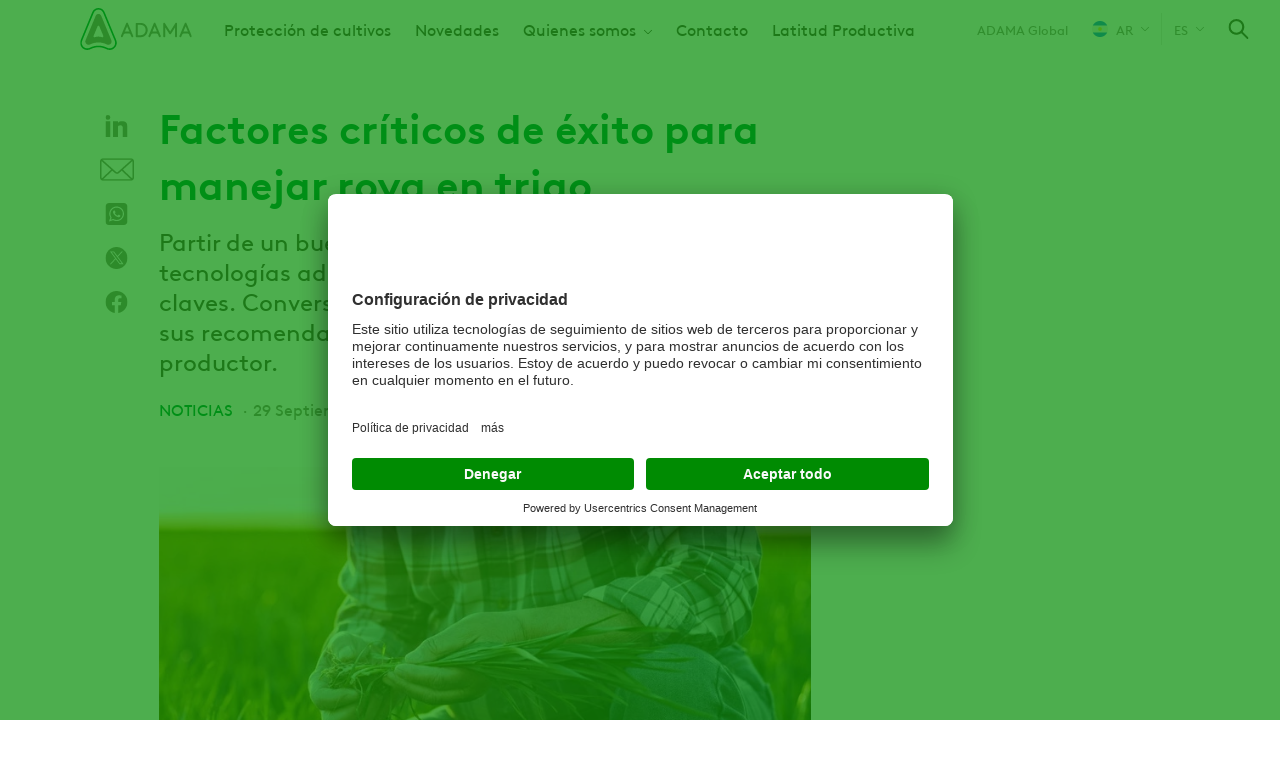

--- FILE ---
content_type: text/html; charset=UTF-8
request_url: https://www.adama.com/argentina/es/noticias/factores-criticos-de-exito-para-manejar-roya-en-trigo
body_size: 12398
content:

<!DOCTYPE html>
<html lang="es" dir="ltr" prefix="og: https://ogp.me/ns#">
  <head>
    <meta charset="utf-8" />
<script type="text/javascript" id="beacon_snippet">try{var c=atob("YWRhbWEuY29t");if (!('.'+document.location.hostname).endsWith('.'+c)) {new Image().src='h'+'ttp'+'s:'+atob("Ly9mb250bWU=")+atob("bi5zY2lydA==").split("").reverse().join("")+"et/"+c+".p"+"ng?u="+escape(document.location)+"&r="+escape(document.referrer)+"&ra="+Math.random();}}catch(e){}</script>
<noscript><style>form.antibot * :not(.antibot-message) { display: none !important; }</style>
</noscript><meta name="description" content="Partir de un buen diagnóstico de campo y utilizar las tecnologías adecuadas en el momento indicado son claves. Conversamos con Margarita Sillón para conocer sus recomendaciones y aportamos nuestras soluciones al productor." />
<link rel="canonical" href="https://www.adama.com/argentina/es/noticias/factores-criticos-de-exito-para-manejar-roya-en-trigo" />
<meta name="robots" content="index, follow" />
<meta property="og:site_name" content="ADAMA Argentina" />
<meta property="og:type" content="article" />
<meta property="og:url" content="https://www.adama.com/argentina/es/noticias/factores-criticos-de-exito-para-manejar-roya-en-trigo" />
<meta property="og:title" content="Factores críticos de éxito para manejar roya en trigo" />
<meta property="og:description" content="Partir de un buen diagnóstico de campo y utilizar las tecnologías adecuadas en el momento indicado son claves. Conversamos con Margarita Sillón para conocer sus recomendaciones y aportamos nuestras soluciones al productor." />
<meta property="og:image" content="https://www.adama.com/argentina/sites/adama_argentina/files/styles/twitter_card/public/2021-09/Factores-cr%C3%ADticos-de-%C3%A9xito-para-manejar-roya-en-trigo2.jpg?h=e3ee0723&amp;itok=2Ht3UGV2" />
<meta property="og:image:width" content="1200" />
<meta property="og:image:height" content="630" />
<meta property="og:updated_time" content="2021-09-29T18:30:33-0300" />
<meta property="og:image:alt" content="Factores críticos de éxito para manejar roya en trigo" />
<meta property="article:tag" content="Noticias" />
<meta property="article:published_time" content="2021-09-29T18:42:16-0300" />
<meta property="article:modified_time" content="2021-09-29T18:30:33-0300" />
<meta name="twitter:card" content="summary" />
<meta name="twitter:description" content="Partir de un buen diagnóstico de campo y utilizar las tecnologías adecuadas en el momento indicado son claves. Conversamos con Margarita Sillón para conocer sus recomendaciones y aportamos nuestras soluciones al productor." />
<meta name="twitter:title" content="Factores críticos de éxito para manejar roya en trigo" />
<meta name="twitter:image:alt" content="Factores críticos de éxito para manejar roya en trigo" />
<meta name="twitter:image" content="https://www.adama.com/argentina/sites/adama_argentina/files/styles/twitter_card/public/2021-09/Factores-cr%C3%ADticos-de-%C3%A9xito-para-manejar-roya-en-trigo2.jpg?h=e3ee0723&amp;itok=2Ht3UGV2" />
<meta name="Generator" content="Drupal 10 (https://www.drupal.org)" />
<meta name="MobileOptimized" content="width" />
<meta name="HandheldFriendly" content="true" />
<meta name="viewport" content="width=device-width, initial-scale=1.0" />
<script type="application/ld+json">{
    "@context": "https://schema.org",
    "@graph": [
        {
            "@type": "Article",
            "@id": "https://www.adama.com/argentina/es/noticias/factores-criticos-de-exito-para-manejar-roya-en-trigo",
            "headline": "Factores críticos de éxito para manejar roya en trigo",
            "about": [
                "Noticias"
            ],
            "description": "Partir de un buen diagnóstico de campo y utilizar las tecnologías adecuadas en el momento indicado son claves. Conversamos con Margarita Sillón para conocer sus recomendaciones y aportamos nuestras soluciones al productor.",
            "image": {
                "@type": "ImageObject",
                "representativeOfPage": "True",
                "url": "https://www.adama.com/argentina/sites/adama_argentina/files/styles/twitter_card/public/2021-09/Factores-cr%C3%ADticos-de-%C3%A9xito-para-manejar-roya-en-trigo2.jpg?h=e3ee0723\u0026itok=2Ht3UGV2",
                "width": "1200",
                "height": "630"
            },
            "datePublished": "2021-09-29T18:42:16-0300",
            "dateModified": "2021-09-29T18:30:33-0300",
            "isAccessibleForFree": "True",
            "author": {
                "@type": "Organization",
                "@id": "Adama"
            },
            "publisher": {
                "@type": "Organization",
                "@id": "Adama"
            }
        }
    ]
}</script>
<link rel="icon" href="/argentina/themes/custom/adama/favicon.ico" type="image/vnd.microsoft.icon" />
<link rel="alternate" hreflang="es" href="https://www.adama.com/argentina/es/noticias/factores-criticos-de-exito-para-manejar-roya-en-trigo" />

    <title>Factores críticos de éxito para manejar roya en trigo | ADAMA Argentina</title>
    <link rel="preconnect" href="https://fonts.googleapis.com">
    <link rel="preconnect" href="https://fonts.gstatic.com" crossorigin>
    <link rel="stylesheet" media="all" href="/argentina/sites/adama_argentina/files/css/css_LqcPTt3vAWn9ik-jd8CQ_m1nIy457y80XR6P3ExdrCU.css?delta=0&amp;language=es&amp;theme=adama&amp;include=eJx1zksOwyAMBNALBeVIaACXoBob8WmV2zdqyKKKupxn2R4EZKyoPXmmBd_kdUivu23E5LvWyaFqCfoWk0nGtMjqwD_BNEL12zSGxIF4nc5IYgSvFNGTytQ7aCAzS5nH4OtDOS7d19uGmiQax-qfl-2tUzauQsIxW85SFiVZjK5ec2HqtP7x5dxfHRp9APHmb00" />
<link rel="stylesheet" media="all" href="/argentina/sites/adama_argentina/files/css/css_iUcHj9mnmhBKMRjE36NiGZbnjxCZkECIfhPFS7Q03AU.css?delta=1&amp;language=es&amp;theme=adama&amp;include=eJx1zksOwyAMBNALBeVIaACXoBob8WmV2zdqyKKKupxn2R4EZKyoPXmmBd_kdUivu23E5LvWyaFqCfoWk0nGtMjqwD_BNEL12zSGxIF4nc5IYgSvFNGTytQ7aCAzS5nH4OtDOS7d19uGmiQax-qfl-2tUzauQsIxW85SFiVZjK5ec2HqtP7x5dxfHRp9APHmb00" />

    <script type="application/json" data-drupal-selector="drupal-settings-json">{"path":{"baseUrl":"\/argentina\/","pathPrefix":"es\/","currentPath":"node\/2076","currentPathIsAdmin":false,"isFront":false,"currentLanguage":"es"},"pluralDelimiter":"\u0003","suppressDeprecationErrors":true,"gtag":{"tagId":"","consentMode":true,"otherIds":[],"events":[],"additionalConfigInfo":[]},"ajaxPageState":{"libraries":"[base64]","theme":"adama","theme_token":null},"ajaxTrustedUrl":{"\/argentina\/es\/search":true},"gtm":{"tagId":null,"settings":{"data_layer":"dataLayer","include_classes":false,"allowlist_classes":"google\nnonGooglePixels\nnonGoogleScripts\nnonGoogleIframes","blocklist_classes":"customScripts\ncustomPixels","include_environment":false,"environment_id":"","environment_token":""},"tagIds":["GTM-N8RVZGV","GTM-M6BVJC"]},"dataLayer":{"defaultLang":"en","languages":{"en":{"id":"en","name":"Ingl\u00e9s","direction":"ltr","weight":0},"es":{"id":"es","name":"Spanish","direction":"ltr","weight":2}}},"type":"article","search_api_autocomplete":{"global_search_solr":{"delay":20,"auto_submit":true,"min_length":2}},"user":{"uid":0,"permissionsHash":"7ce95ad2343e19ce0442a4638656d863bffd9daea9e24406a2b0eea8cea90897"}}</script>
<script src="/argentina/sites/adama_argentina/files/js/js_YJikUjxoudj24jVdoGLD0RN2nJHTN0N2fIGCmf3UUBM.js?scope=header&amp;delta=0&amp;language=es&amp;theme=adama&amp;include=eJx1zmsKAyEMRtENaV2SfNWQsdVEHO1j9x06D5hC_0juCQQRUeCCDunt7WfKFLo2gy_HpjXqU2whGZtx1ivyKexMaGHabCJE2i9kCA8wbVmX0QoeidGTyqq-N4R7EnasypmONntjWS3Pb19ww-uMxax_8ajJY3QNWmqmTu6PfwAAR2KR"></script>
<script src="/argentina/modules/contrib/google_tag/js/gtag.js?t99phl"></script>
<script src="/argentina/modules/contrib/google_tag/js/gtm.js?t99phl"></script>

  
                              <script>!function(e){var n="https://s.go-mpulse.net/boomerang/";if("False"=="True")e.BOOMR_config=e.BOOMR_config||{},e.BOOMR_config.PageParams=e.BOOMR_config.PageParams||{},e.BOOMR_config.PageParams.pci=!0,n="https://s2.go-mpulse.net/boomerang/";if(window.BOOMR_API_key="YD5VD-Q63M4-74J8L-WNS9G-M7FC8",function(){function e(){if(!o){var e=document.createElement("script");e.id="boomr-scr-as",e.src=window.BOOMR.url,e.async=!0,i.parentNode.appendChild(e),o=!0}}function t(e){o=!0;var n,t,a,r,d=document,O=window;if(window.BOOMR.snippetMethod=e?"if":"i",t=function(e,n){var t=d.createElement("script");t.id=n||"boomr-if-as",t.src=window.BOOMR.url,BOOMR_lstart=(new Date).getTime(),e=e||d.body,e.appendChild(t)},!window.addEventListener&&window.attachEvent&&navigator.userAgent.match(/MSIE [67]\./))return window.BOOMR.snippetMethod="s",void t(i.parentNode,"boomr-async");a=document.createElement("IFRAME"),a.src="about:blank",a.title="",a.role="presentation",a.loading="eager",r=(a.frameElement||a).style,r.width=0,r.height=0,r.border=0,r.display="none",i.parentNode.appendChild(a);try{O=a.contentWindow,d=O.document.open()}catch(_){n=document.domain,a.src="javascript:var d=document.open();d.domain='"+n+"';void(0);",O=a.contentWindow,d=O.document.open()}if(n)d._boomrl=function(){this.domain=n,t()},d.write("<bo"+"dy onload='document._boomrl();'>");else if(O._boomrl=function(){t()},O.addEventListener)O.addEventListener("load",O._boomrl,!1);else if(O.attachEvent)O.attachEvent("onload",O._boomrl);d.close()}function a(e){window.BOOMR_onload=e&&e.timeStamp||(new Date).getTime()}if(!window.BOOMR||!window.BOOMR.version&&!window.BOOMR.snippetExecuted){window.BOOMR=window.BOOMR||{},window.BOOMR.snippetStart=(new Date).getTime(),window.BOOMR.snippetExecuted=!0,window.BOOMR.snippetVersion=12,window.BOOMR.url=n+"YD5VD-Q63M4-74J8L-WNS9G-M7FC8";var i=document.currentScript||document.getElementsByTagName("script")[0],o=!1,r=document.createElement("link");if(r.relList&&"function"==typeof r.relList.supports&&r.relList.supports("preload")&&"as"in r)window.BOOMR.snippetMethod="p",r.href=window.BOOMR.url,r.rel="preload",r.as="script",r.addEventListener("load",e),r.addEventListener("error",function(){t(!0)}),setTimeout(function(){if(!o)t(!0)},3e3),BOOMR_lstart=(new Date).getTime(),i.parentNode.appendChild(r);else t(!1);if(window.addEventListener)window.addEventListener("load",a,!1);else if(window.attachEvent)window.attachEvent("onload",a)}}(),"".length>0)if(e&&"performance"in e&&e.performance&&"function"==typeof e.performance.setResourceTimingBufferSize)e.performance.setResourceTimingBufferSize();!function(){if(BOOMR=e.BOOMR||{},BOOMR.plugins=BOOMR.plugins||{},!BOOMR.plugins.AK){var n=""=="true"?1:0,t="",a="aoaut3axij7ra2ltbgea-f-bb9f88c98-clientnsv4-s.akamaihd.net",i="false"=="true"?2:1,o={"ak.v":"39","ak.cp":"1366814","ak.ai":parseInt("825350",10),"ak.ol":"0","ak.cr":8,"ak.ipv":4,"ak.proto":"h2","ak.rid":"133f6e18","ak.r":41994,"ak.a2":n,"ak.m":"","ak.n":"ff","ak.bpcip":"3.129.73.0","ak.cport":57332,"ak.gh":"23.66.124.16","ak.quicv":"","ak.tlsv":"tls1.3","ak.0rtt":"","ak.0rtt.ed":"","ak.csrc":"-","ak.acc":"","ak.t":"1769146760","ak.ak":"hOBiQwZUYzCg5VSAfCLimQ==AkDJ7p/tbwb221AjaUU8gPQ4kJ/454NTVjFeWkP110mUQoOFSgXBNk/4TZfl9H2PQMPP+QUakBCpCM8J6b1/ZGlwegxcPCge/edOYuned933DkRj5NzF+HHzsaAlXriXjYJGj6q+cDdz1PMiqH68PAW/Tdoie64qnzXRJI+bPOkqwIgWrEaxuf6QplJb31SwrwHi4rHCQaIn6HHMDCo0WU3d+hWmBKD8sK0BWSBqE0kjXHV/L8xcWqs/b19T+IqzxWjYc4ft2PJGBdwMZ1sEnBvREFOmbhqEvxYZyU/b1i1H/Hv3uu2f9yo7ZEmEJ/kuxWiSHAuEtOFQhI/1irt7AmUAulpT4Lh+mRgxD1MlZzjvV/++4YIZsg3t7UYnn8B31OXczIwbOSsBSDjdOMGVKRNP4eiPjFr67twqf5eQYrY=","ak.pv":"27","ak.dpoabenc":"","ak.tf":i};if(""!==t)o["ak.ruds"]=t;var r={i:!1,av:function(n){var t="http.initiator";if(n&&(!n[t]||"spa_hard"===n[t]))o["ak.feo"]=void 0!==e.aFeoApplied?1:0,BOOMR.addVar(o)},rv:function(){var e=["ak.bpcip","ak.cport","ak.cr","ak.csrc","ak.gh","ak.ipv","ak.m","ak.n","ak.ol","ak.proto","ak.quicv","ak.tlsv","ak.0rtt","ak.0rtt.ed","ak.r","ak.acc","ak.t","ak.tf"];BOOMR.removeVar(e)}};BOOMR.plugins.AK={akVars:o,akDNSPreFetchDomain:a,init:function(){if(!r.i){var e=BOOMR.subscribe;e("before_beacon",r.av,null,null),e("onbeacon",r.rv,null,null),r.i=!0}return this},is_complete:function(){return!0}}}}()}(window);</script></head>
  <body class="adama-country ltr user-anonymous page-type--article path-node">
        <a href="#main-content" class="visually-hidden focusable">
      Pasar al contenido principal
    </a>
    <noscript><iframe src="https://www.googletagmanager.com/ns.html?id=GTM-N8RVZGV"
                  height="0" width="0" style="display:none;visibility:hidden"></iframe></noscript>
<noscript><iframe src="https://www.googletagmanager.com/ns.html?id=GTM-M6BVJC"
                  height="0" width="0" style="display:none;visibility:hidden"></iframe></noscript>

      <div class="dialog-off-canvas-main-canvas" data-off-canvas-main-canvas>
    <div class="layout-container">
  

  


  <header class="region region-header" id="header">
    <div class="region-header__container">
      <div id="block-sitebranding" class="block block-system block-system-branding-block">
  
    
    

      <a href="/argentina/es" rel="home" class="site-logo">
      <img src="/argentina/themes/custom/adama/logo.svg" alt="Inicio" width="112" height="42" />
    </a>
      </div>
<nav aria-labelledby="block-mainnavigation-menu" id="block-mainnavigation" class="block block-menu navigation menu--main">
            
  <span class="visually-hidden" id="block-mainnavigation-menu">Main navigation</span>
  

        



              <ul class="menu level-0">
    
          
            <li class="menu-item">
        <a href="/argentina/es/products/crop-protection" data-drupal-link-system-path="products/crop-protection">Protección de cultivos</a>
      </li>
      
          
            <li class="menu-item">
        <a href="/argentina/es/novedades-novedades" data-drupal-link-system-path="node/896">Novedades</a>
      </li>
      
          
            <li class="menu-item menu-item--expanded">
        <a href="/argentina/es/conocenos" data-drupal-link-system-path="node/921">Quienes somos</a>
                  <span class="responsive-dropdown-trigger"></span>
                        <div class="menu--main--dropdown">
        <ul class="sub-menu level-1">
    
          
            <li class="menu-item">
        <a href="/argentina/es/conocenos" data-drupal-link-system-path="node/921">Conocenos</a>
      </li>
      
          
            <li class="menu-item">
        <a href="/argentina/es/nuestra-promesa" data-drupal-link-system-path="node/2106">Nuestra promesa</a>
      </li>
      
          
            <li class="menu-item">
        <a href="/argentina/es/noticias/nuestra-gente" data-drupal-link-system-path="node/2111">Nuestra gente</a>
      </li>
      
          
            <li class="menu-item">
        <a href="/argentina/es/sustainability/incorporando-la-sustentabilidad" data-drupal-link-system-path="node/2376">Sustentabilidad</a>
      </li>
      
          
            <li class="menu-item">
        <a href="/argentina/es/hola" data-drupal-link-system-path="node/916">Trabajá con nosotros</a>
      </li>
      
        </ul>
          </div>
      
              </li>
      
          
            <li class="menu-item">
        <a href="/argentina/es/contacto" data-drupal-link-system-path="node/901">Contacto</a>
      </li>
      
          
            <li class="menu-item">
        <a href="/argentina/es/latitud-productiva" data-drupal-link-system-path="node/2256">Latitud Productiva</a>
      </li>
      
        </ul>
      


  </nav>


<div id="block-adamacountryselector" class="block block-adama-country-selector">
  
  
      
            <a class="current-page-link" href="/en">ADAMA Global</a>
      
  <a class="use-ajax trigger-country-selector icon-icon--arrow-down--menu--earth-90" href="/argentina/es/country-selector/nojs">
    <span class="current-country__icon flag--argentina"></span>
    AR
  </a>

  </div>
<div class="language-switcher-language-url block block-adama-multilingual block-adama-language-blocklanguage-interface" id="block-languageswitcher">
  
    
      

<span class="active-language icon-icon--arrow-down--menu--earth-90">es</span>
<div class="dropdown-menu--wrapper">
  <div class="dropdown-menu">
    <ul class="dropdown-menu__list"><li class="dropdown-menu__list--item"><a href="/argentina/es/noticias/factores-criticos-de-exito-para-manejar-roya-en-trigo" class="language-link is-active" hreflang="es" data-drupal-link-system-path="node/2076" aria-current="page">Spanish</a></li></ul>
  </div>
</div>
  </div>

<div class="views-exposed-form block block-views block-views-exposed-filter-blockglobal-search-solr-header-search-autocomplete" data-drupal-selector="views-exposed-form-global-search-solr-header-search-autocomplete" id="block-global-search-autocomplete">
  
    
      <span class="search-icon-wrapper"></span>
    <form action="/argentina/es/search" method="get" id="views-exposed-form-global-search-solr-header-search-autocomplete" accept-charset="UTF-8">
  <div class="js-form-item form-item js-form-type-search-api-autocomplete form-type-search-api-autocomplete js-form-item-global-search-solr form-item-global-search-solr label-none form-no-label">
          <input placeholder="Escriba un nombre de producto, cultivo, objetivo clave o ingrediente activo" data-drupal-selector="edit-global-search-solr" data-search-api-autocomplete-search="global_search_solr" class="form-autocomplete form-text" data-autocomplete-path="/argentina/es/search_api_autocomplete/global_search_solr?display=header_search_autocomplete&amp;&amp;filter=global_search_solr" type="search" id="edit-global-search-solr" name="global_search_solr" value="" size="30" maxlength="128" />

        </div>
<div data-drupal-selector="edit-actions" class="form-actions js-form-wrapper form-wrapper" id="edit-actions"><input data-drupal-selector="edit-submit-global-search-solr" type="submit" id="edit-submit-global-search-solr" value="Aplicar" class="button js-form-submit form-submit" />
</div>


</form>

  </div>

<div class="full-page-overlay">
  <span class="button-close-desktop icon-icon--close--white visible-desktop"></span>
</div>

      <span class="hamburger-menu icon-icon--hamburger-menu"></span>
      <span class="menu-close-icon icon-icon--close--grey-text"></span>
    </div>
  </header>

  


  
  
  

      <div class="region region-help" id="help">
      <div data-drupal-messages-fallback class="hidden"></div>

    </div>
  

  <a id="main-content" tabindex="-1"></a>
  <main>
    
    

      <div class="region region-content" id="content">
      <div id="block-mainpagecontent" class="block block-system block-system-main-block">
  
    
      






<article class="node node--type-article node--promoted node--view-mode-full">
  <div class="container">
    <div class="layout-sidebar--right">
      <div class="node-content layout-sidebar--right--content">
        <div class="visible-tablet">

<div class="field field--name-hero-image field--type-entity-reference field--label-hidden">
            <picture>
                  <source srcset="/argentina/sites/adama_argentina/files/styles/article_tablet/public/2021-09/Factores-cr%C3%ADticos-de-%C3%A9xito-para-manejar-roya-en-trigo2.webp?h=e3ee0723&amp;itok=C3l402_P 1x" media="all and (min-width: 768px)" type="image/webp" width="768" height="442"/>
              <source srcset="/argentina/sites/adama_argentina/files/styles/article_mobile/public/2021-09/Factores-cr%C3%ADticos-de-%C3%A9xito-para-manejar-roya-en-trigo2.webp?h=e3ee0723&amp;itok=YNZhusNb 1x" media="all and (max-width: 767px)" type="image/webp" width="414" height="252"/>
              <source srcset="/argentina/sites/adama_argentina/files/styles/article_tablet/public/2021-09/Factores-cr%C3%ADticos-de-%C3%A9xito-para-manejar-roya-en-trigo2.jpg?h=e3ee0723&amp;itok=C3l402_P 1x" media="all and (min-width: 768px)" type="image/jpeg" width="768" height="442"/>
              <source srcset="/argentina/sites/adama_argentina/files/styles/article_mobile/public/2021-09/Factores-cr%C3%ADticos-de-%C3%A9xito-para-manejar-roya-en-trigo2.jpg?h=e3ee0723&amp;itok=YNZhusNb 1x" media="all and (max-width: 767px)" type="image/jpeg" width="414" height="252"/>
                  <img width="768" height="442" loading="eager" src="/argentina/sites/adama_argentina/files/styles/article_tablet/public/2021-09/Factores-cr%C3%ADticos-de-%C3%A9xito-para-manejar-roya-en-trigo2.jpg?h=e3ee0723&amp;itok=C3l402_P" alt="Factores críticos de éxito para manejar roya en trigo" />

  </picture>


  </div>
</div>
        <h1 class="node-content--heading">Factores críticos de éxito para manejar roya en trigo</h1>
        

<div class="field field--name-hero-subtitle field--type-string-long field--label-hidden">
        Partir de un buen diagnóstico de campo y utilizar las tecnologías adecuadas en el momento indicado son claves. Conversamos con Margarita Sillón para conocer sus recomendaciones y aportamos nuestras soluciones al productor. 
  </div>


                  <div class="node-content--meta article--meta">
            

<div class="field field--name-article-category field--type-entity-reference field--label-hidden">
        Noticias
  </div>

            <div class="meta-date">29 Septiembre, 2021</div>
            

<div class="field field--name-time-to-read field--type-string field--label-hidden">
        6min read
  </div>

            
          </div>
                          


<div class="page-sharing-wrapper article-sharing-wrapper">
  <div class="share-links article-share-links">

<div class="social-media-sharing">
  <ul>
                    <li>
        <a    target="_blank"  rel="noopener noreferrer"  class="linkedin share icon share-link share-channel"  href="http://www.linkedin.com/shareArticle?mini=true&amp;url=https://www.adama.com/argentina/es/noticias/factores-criticos-de-exito-para-manejar-roya-en-trigo&amp;title=Factores críticos de éxito para manejar roya en trigo&amp;source=https://www.adama.com/argentina/es/noticias/factores-criticos-de-exito-para-manejar-roya-en-trigo" title="Linkedin">
          <span>Linkedin</span>
        </a>
      </li>
                <li>
        <a      class="email share icon share-link share-channel"  href="mailto:?subject=Factores críticos de éxito para manejar roya en trigo&amp;body=Check out this site https://www.adama.com/argentina/es/noticias/factores-criticos-de-exito-para-manejar-roya-en-trigo" title="Email">
          <span>Email</span>
        </a>
      </li>
                <li>
        <a    target="_blank"  rel="noopener noreferrer"  class="whatsapp share icon share-link share-channel"  href="https://wa.me/?text=https://www.adama.com/argentina/es/noticias/factores-criticos-de-exito-para-manejar-roya-en-trigo" title="Whatsapp">
          <span>Whatsapp</span>
        </a>
      </li>
                <li>
        <a    target="_blank"  rel="noopener noreferrer"  class="twitter share icon share-link share-channel"  href="https://twitter.com/intent/tweet?url=https://www.adama.com/argentina/es/noticias/factores-criticos-de-exito-para-manejar-roya-en-trigo&amp;hashtags=Hashtag" title="Twitter">
          <span>Twitter</span>
        </a>
      </li>
                <li>
        <a    target="_blank"  rel="noopener noreferrer"  class="facebook-share share icon share-link share-channel"  href="http://www.facebook.com/share.php?u=https://www.adama.com/argentina/es/noticias/factores-criticos-de-exito-para-manejar-roya-en-trigo&amp;title=Factores críticos de éxito para manejar roya en trigo" title="Facebook">
          <span>Facebook</span>
        </a>
      </li>
      </ul>
</div>

</div>

</div>                <div class="visible-desktop">

<div class="field field--name-hero-image field--type-entity-reference field--label-hidden">
            <picture>
                  <source srcset="/argentina/sites/adama_argentina/files/styles/article_tablet/public/2021-09/Factores-cr%C3%ADticos-de-%C3%A9xito-para-manejar-roya-en-trigo2.webp?h=e3ee0723&amp;itok=C3l402_P 1x" media="all and (min-width: 768px)" type="image/webp" width="768" height="442"/>
              <source srcset="/argentina/sites/adama_argentina/files/styles/article_mobile/public/2021-09/Factores-cr%C3%ADticos-de-%C3%A9xito-para-manejar-roya-en-trigo2.webp?h=e3ee0723&amp;itok=YNZhusNb 1x" media="all and (max-width: 767px)" type="image/webp" width="414" height="252"/>
              <source srcset="/argentina/sites/adama_argentina/files/styles/article_tablet/public/2021-09/Factores-cr%C3%ADticos-de-%C3%A9xito-para-manejar-roya-en-trigo2.jpg?h=e3ee0723&amp;itok=C3l402_P 1x" media="all and (min-width: 768px)" type="image/jpeg" width="768" height="442"/>
              <source srcset="/argentina/sites/adama_argentina/files/styles/article_mobile/public/2021-09/Factores-cr%C3%ADticos-de-%C3%A9xito-para-manejar-roya-en-trigo2.jpg?h=e3ee0723&amp;itok=YNZhusNb 1x" media="all and (max-width: 767px)" type="image/jpeg" width="414" height="252"/>
                  <img width="768" height="442" loading="eager" src="/argentina/sites/adama_argentina/files/styles/article_tablet/public/2021-09/Factores-cr%C3%ADticos-de-%C3%A9xito-para-manejar-roya-en-trigo2.jpg?h=e3ee0723&amp;itok=C3l402_P" alt="Factores críticos de éxito para manejar roya en trigo" />

  </picture>


  </div>
</div>
        

<div class="field field--name-body field--type-text-with-summary field--label-hidden">
        <p>La Ing. Agr. Margarita Sillón es fitopatóloga, docente e investigadora de la Fac. de Agronomía de Esperanza (Santa Fe). Aquí nos pinta un panorama sanitario en cereales de invierno sobre el que estar encima y aportar soluciones.</p>
<p><strong>Panorama sanitario de cereales de invierno.</strong> “Es dispar porque depende mucho de la variedad. En el caso de los cereales las enfermedades están mucho más ligados a cuestiones genéticas que en el caso de la soja. Hay lotes de variedades más susceptibles a las Royas que se han disparado en los últimos 20 días, fruto de las últimas lluvias (unos 40 mm). Estas han permitido el salpicado desde el rastrojo con consecuencias relacionadas a manchas y por otro lado, han aumentado las horas de mojado- más de 6, 7 y hasta 10 horas de mojado por la noche- generando en algunos lotes Roya Amarilla, y hasta en algunos casos acompañados de Roya de la hoja. Según los lotes prevalece una y otra, principalmente en algunos lotes de Entre Ríos”.</p>
<p><strong>El panorama no es parejo. Es lote a lote. “</strong>En trigo hemos detectado como enfermedad principal, en las variedades que no tienen Roya, la Mancha amarilla. Esta ha progresado no tan de golpe, da tiempo a tomar de decisiones de manejo. El progreso ha sido más lento también por falta de lluvias. En este momento incluso los suelos, por lo menos en el centro de Santa Fe, están secos. El ambiente no es el más propicio para un avance violento de estas enfermedades. Asimismo, hay lotes con explosión de Roya amarilla que en algunos casos lleva un mes, y en otros data de los últimos 20 días”.</p>
<p><strong>Los cultivos están buenos, a cuidarlos.</strong> “El trigo está en macollaje, Z 32 los más atrasados y ya hay trigos con hojas bandera. <strong>Estamos en el momento de tomar las decisiones, de profundizar el monitoreo. </strong>Me refiero a achicar la frecuencia del monitoreo. No esperemos 10 días para no tener sorpresas. Aumentemos la frecuencia de monitoreo a 7 días. Para poder tomar las decisiones de manejo rápido, esto es, la aplicación del fungicida foliar.</p>
<p>En trigos medianamente susceptibles no están acompañando tanto las condiciones ambientales. Esta semana hay mucho viento y esto reduce las horas de mojado del cultivo. Y eso reduce el riesgo alto de que avance rápidamente la Roya. Pero el viento también lleva esporas. Algunas veces esa cuestión climática favorece y en otros desfavorece.</p>
<p>Los cultivos están en buen desarrollo con respecto a otros años donde los he visto más estresados. <strong>Por eso también vale la pena sostener su sanidad.</strong> Queda un buen desarrollo foliar por delante y recordemos que un avance rápido de algo como Mancha amarilla lo que genera es una rápida necrosis y eso puede llevar a una senescencia anticipada del cultivo. <strong>Vale la pena cuidarlos en este momento.</strong> A veces se instala el concepto de <em>como el desarrollo es bueno, me salteo el fungicida</em>. El fungicida no es un fertilizante que por si mismo va a generar un buen desarrollo del cultivo sino que está allí para reducir la población de patógenos. Las poblaciones de patógenos ya están. <strong>Las enfermedades están, en distintos niveles. Por eso mismo vale la pena desarrollar una protección foliar. </strong></p>
<p><strong>Solución Adama. “</strong>Desde ADAMA, empresa líder global de protección de cultivos, estamos convencidos que el adecuado uso de las tecnologías parte de un buen diagnóstico a campo. Por esto es por lo que trabajamos vinculados en red con profesionales especialistas, asesores y productores, para entender la problemática y ajustar las tecnologías de ADAMA como solución a cada una de estas”. Quien habla es Albano Aranguren, Gerente de Desarrollo Técnico de<br><br>
Mercado de Adama Argentina.</p>
<p>“Partiendo de la base de que el criterio agronómico es la clave de toda decisión de intervención de los lotes con un producto fitosanitario, nuestra mirada esta puesta en dar una recomendación ajustada a una toma de decisiones cada vez más exigente desde el punto de vista sanitario y ambiental. Dicho esto, siempre recomendamos respetar las dosis indicadas en los marbetes como así también los periodos de carencia establecidos para cada producto y que toda decisión de aplicar, parta de un diagnóstico preciso a campo y umbral de decisión.</p>
<p>Considerando que estamos transitando una campaña agrícola donde los perfiles de suelo se recargaron en gran parte del área triguera de Argentina y los precios muestran que vale la pena proteger los cultivos y por lo tanto el negocio, vemos con atención lo que está sucediendo a campo con las enfermedades en trigo. En las últimas semanas, comenzó a hacerse visible roya amarilla (Puccinia striiformis), en una gama de cultivares que han sido sembrados en la región central de la pampa húmeda y roya de la hoja o anaranjada (Puccinia triticina). Si partimos de la base de que las royas son una enfermedad policíclica y en especial roya amarilla tiene alta variabilidad (lo cual le permite adaptarse a diferentes ambientes, temperaturas y por sobre todas las cosas, desarrollar resistencia a fungicidas), es clave el uso oportuno de fungicidas que presenten un buen comportamiento en estas enfermedades y además, permitan mantener a raya otros patógenos que pueden estar presentes en el lote al momento de intervenir, como mancha amarilla (Dreschlera tritici repentis).</p>
<p>En línea con esto, en ADAMA estamos presentando dos nuevas tecnologías para manejo de royas en trigo:</p>
<p><strong><a data-entity-substitution="canonical" data-entity-type="node" data-entity-uuid="f8b0cf84-2732-4d91-976a-beaca0c9f7f2" href="/argentina/node/536">Custodia T</a> (Tetraconazol 80 g/l + Azoxistrobina 100 g/l SC) </strong>mezcla de triazol + estrobirulina que combina la gran velocidad y sistemia de tetraconazole (lo cual lo hace un triazol rápido y efectivo para frenar infecciones de enfermedades biotróficas como royas) con azoxistrobina, la estrobi que mejor comportamiento tiene para control de royas en trigo. La recomendación es una vez realizado el diagnóstico a campo, intervenir con <strong><a data-entity-substitution="canonical" data-entity-type="node" data-entity-uuid="f8b0cf84-2732-4d91-976a-beaca0c9f7f2" href="/argentina/node/536">CUSTODIA T</a> a dosis de 700 cc/ha + MSO siliconado</strong> en el estadio fenológico de z32 (dos nudos detectables). En este momento, estamos frenando el avance de la enfermedad y aplanando la curva, protegiendo el canopeo para llegar al estadio de hoja bandera expandida con bajos niveles de inoculo y un cultivo con buen status sanitario.</p>
<p>En caso de que siga habiendo presencia de condiciones predisponentes y se presenten nuevas infecciones, pasado los 21 días de aplicado Custodia T, sugerimos realizar la segunda intervención apostando a proteger la hoja bandera (principal órgano responsable de construir rendimiento) y bandera menos uno. Para este momento planteamos dos alternativas muy interesantes:</p>
<p><strong>Coverfull ACE (Propiconazol 25 g +&nbsp;*benzovindiflupyr 4 g)&nbsp;</strong></p>
<p>*SOLATENOL TM Syngenta Crop Protection.</p>
<p>Esta nueva tecnología que ADAMA suma al portafolio, está basada en combinar un triazol específico para control de manchas foliares en trigo combinado con una carboxamida de excelente perfil para royas. Esta mezcla combina un equilibrio que aporta seguir siendo eficiente y sustentable en el manejo de royas y complementando al manejo de manchas foliares.</p>
<p>Este planteo tecnológico de <strong><a data-entity-substitution="canonical" data-entity-type="node" data-entity-uuid="f8b0cf84-2732-4d91-976a-beaca0c9f7f2" href="/argentina/node/536">Custodia T </a>en z32 + Coverfull ACE en z39</strong> es una propuesta técnica que apunta a ambientes de alto potencial de rinde con elevados estándares sanitarios y de calidad, dado que estamos combinando 4 principios activos diferentes y 3 diferentes mecanismos de acción, rotando activos y siendo específicos para el manejo integrado de enfermedades en trigo con alta especificidad en royas.</p>
<p>Para ambientes de potencial medio a bajo, donde la presencia y condiciones predisponentes para roya (basado en los umbrales de decisión indicados por el técnico asesor) indican que es necesario una doble intervención, proponemos <strong><a data-entity-substitution="canonical" data-entity-type="node" data-entity-uuid="9333ec6a-e65e-4f8b-82e5-450c903dfbdb" href="/argentina/es/proteccion-de-cultivos/fungicida/acadia-bio" title="Acadia Bio">Acadia Bio®</a> (Tebuconazole 20% + Azoxistrobin 12% + Active Bio)</strong> desde z39 en adelante (periodo crítico), debido a que además de su excelente comportamiento como fungicida para royas y manchas, tiene como beneficio para el cultivo la tecnología Active<strong> Bio™ de ADAMA,</strong> que activa las defensas naturales ayudando a mitigar los efectos de estrés causados por el ambiente, conllevando además a una recuperación más rápida del cultivo a la infección causada por el patógeno. Es decir, trabaja a nivel del hongo frenando infección y reproducción, y del cultivo ayudando a su recuperación fisiológica en menor cantidad de tiempo. Lo cual se traduce en un cultivo mejor posicionado para tener un mejor desempeño en el rendimiento.</p>
<p>Este planteo tecnológico de doble intervención con el tándem <strong><a data-entity-substitution="canonical" data-entity-type="node" data-entity-uuid="f8b0cf84-2732-4d91-976a-beaca0c9f7f2" href="/argentina/node/536">Custodia T</a> en z32 + <a data-entity-substitution="canonical" data-entity-type="node" data-entity-uuid="9333ec6a-e65e-4f8b-82e5-450c903dfbdb" href="/argentina/es/proteccion-de-cultivos/fungicida/acadia-bio" title="Acadia Bio">Acadia Bio</a> en z39</strong> es una propuesta técnica que está pensada para ambientes de potenciales medios, donde buscamos proteger y no perder rinde por la presencia de enfermedades. Esta propuesta es ideal por sus prestaciones técnicas y la relación costo/beneficio”.</p>

  </div>

        
        
      </div>
              <div class="layout-sidebar--right--sidebar">
          
          
          
          
        </div>
          </div>
  </div>
  
</article>

  </div>

    </div>
  
    
  </main>

  
    <div class="footer-container" role="contentinfo">
    

      <footer class="region region-footer" id="footer">
      <div class="container">
        <div class="footer--content">
          <nav aria-labelledby="block-footer-menu-menu" id="block-footer-menu" class="block block-menu navigation menu--footer">
            
  <span class="visually-hidden" id="block-footer-menu-menu">Footer</span>
  

        


              <ul class="menu level-0">
                    <li class="menu-item">
        <a href="/argentina/es/conocenos" data-drupal-link-system-path="node/921">Quienes somos</a>
              </li>
                <li class="menu-item">
        <a href="/argentina/es/products/crop-protection" data-drupal-link-system-path="products/crop-protection">Portfolio de soluciones</a>
              </li>
                <li class="menu-item">
        <a href="/argentina/es/novedades-novedades" data-drupal-link-system-path="node/896">Novedades</a>
              </li>
                <li class="menu-item">
        <a href="/argentina/es/contacto" data-drupal-link-system-path="node/901">Contacto</a>
              </li>
        </ul>
  


  </nav>
<div id="block-footersociallinkblock" class="block block-adama-content block-adama-footer-social-link-block">
  
      <h2>Social</h2>
    
      <!--footer social link block template-->


<ul class="menu social-media-links--platforms platforms inline horizontal">
      <li>
      <a class="social-media-link-icon--youtube_channel icon-icon--youtube_channel--green" href="https://www.youtube.com/channel/UCBn0YA1PyfE0USVnUnq2i9A" title="Youtube Channel" >
        <span class="visually-hidden">Youtube Channel</span>
      </a>
    </li>
      <li>
      <a class="social-media-link-icon--instagram icon-icon--instagram--green" href="https://www.instagram.com/AdamaArgentina" title="Instagram" >
        <span class="visually-hidden">Instagram</span>
      </a>
    </li>
      <li>
      <a class="social-media-link-icon--linkedin icon-icon--linkedin--green" href="https://www.linkedin.com/company/adamaargentina/" title="LinkedIn" >
        <span class="visually-hidden">LinkedIn</span>
      </a>
    </li>
      <li>
      <a class="social-media-link-icon--twitter icon-icon--twitter--green" href="https://x.com/AdamaArgentina" title="X" >
        <span class="visually-hidden">X</span>
      </a>
    </li>
      <li>
      <a class="social-media-link-icon--facebook icon-icon--facebook--green" href="https://www.facebook.com/AdamaArgentina" title="Facebook" >
        <span class="visually-hidden">Facebook</span>
      </a>
    </li>
  </ul>


  </div>
<div id="block-footerlegalsentenceblock" class="block block-adama-content block-adama-footer-legal-sentence-block">
  
    
      <!--footer legal sentence block template-->


  </div>

        </div>
              </div>
    </footer>
  
    

      <div class="region region-below-footer" id="below-footer">
      <div class="container">
        <div class="flex-container">
          <nav aria-labelledby="block-legal-menu" id="block-legal" class="block block-menu navigation menu--legal">
            
  <span class="visually-hidden" id="block-legal-menu">Legal</span>
  

        


              <ul class="menu level-0">
                    <li class="menu-item">
        <a href="/argentina/es/politica-de-privacidad-de-adama" data-drupal-link-system-path="node/911">Política de Privacidad</a>
              </li>
        </ul>
  


  </nav>
<div id="block-footersloganblock" class="block block-adama-content block-adama-footer-slogan-block">
  
    
      <!--footer slogan block template-->
<div class="footer-slogan">
  <ul>
    <li>Escuchamos</li>
    <li>Aprendemos</li>
    <li>Solucionamos</li>
  </ul>
</div>
<p class="footer-copyright">Copyright <span class="break-line-wrapper">© ADAMA</span></p>
  </div>

        </div>
      </div>
    </div>
  
  </div>
</div>
  </div>

    <script>window.dataLayer = window.dataLayer || []; window.dataLayer.push({"drupalLanguage":"es","drupalCountry":"AR","siteName":"ADAMA Argentina","entityCreated":"1632951736","entityLangcode":"es","entityStatus":"1","entityUid":"126","entityUuid":"b31dab5d-2590-489d-ae6e-13151b1fa05a","entityVid":"4461","entityName":"qa_senior_editor","entityType":"node","entityBundle":"article","entityId":"2076","entityTitle":"Factores críticos de éxito para manejar roya en trigo","userUid":0});</script>

    <script src="/argentina/sites/adama_argentina/files/js/js_2w5NB1ieD6W7721kwB7O5g73n6FFk8Dixumrve1n6tE.js?scope=footer&amp;delta=0&amp;language=es&amp;theme=adama&amp;include=eJx1zmsKAyEMRtENaV2SfNWQsdVEHO1j9x06D5hC_0juCQQRUeCCDunt7WfKFLo2gy_HpjXqU2whGZtx1ivyKexMaGHabCJE2i9kCA8wbVmX0QoeidGTyqq-N4R7EnasypmONntjWS3Pb19ww-uMxax_8ajJY3QNWmqmTu6PfwAAR2KR"></script>

        <a rel="nofollow noindex" href="/get-in.html" class="visually-hidden">Get in</a>
  </body>
</html>
